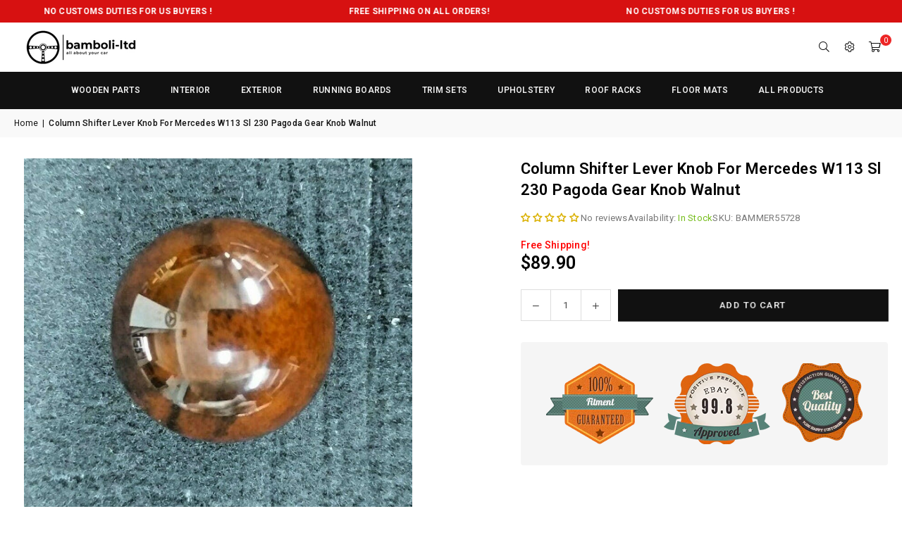

--- FILE ---
content_type: text/javascript; charset=utf-8
request_url: https://www.bamboliltd.com/products/column-shifter-lever-knob-for-mercedes-w113-sl-230-pagoda-gear-knob-walnut.js
body_size: 875
content:
{"id":5761260585120,"title":"Column Shifter Lever Knob For Mercedes W113 Sl 230 Pagoda Gear Knob Walnut","handle":"column-shifter-lever-knob-for-mercedes-w113-sl-230-pagoda-gear-knob-walnut","description":"\u003cstyle\u003e\n\t\t.baslik {background:#C90101;color:white;height:30px;padding-top: 5px;}\n\t\t.span2 {vertical-align: middle;margin-left: 3px!important;font-weight: bold;}\n\t\t.green {color:green;}\n\u003c\/style\u003e\n\n\u003cdiv class=\"baslik\"\u003e\u003cspan class=\"span2\"\u003eDESCRIPTIONS\u003c\/span\u003e\u003c\/div\u003e\n\u003cp\u003e\u003c\/p\u003e\u003c!-- NOW YOU CAN EDIT --\u003e\n\n\u003cstrong\u003e\u003cp\u003eColumn Shifter Lever Knob For Mercedes W113 Sl 230 Pagoda Gear Knob Walnut\u003c\/p\u003e\u003c\/strong\u003e\n\u003cp\u003eHigh quality hand crafted.\u003c\/p\u003e\n\u003cp\u003ePerfect fitment like OEM.\u003c\/p\u003e\n\u003cp\u003ePerfect vaneer.\u003c\/p\u003e\n\u003cp\u003e\u003c\/p\u003e\u003c!-- EDIT FIN --\u003e\n\u003cdiv class=\"baslik\"\u003e\u003cspan class=\"span2\"\u003eSHIPPING\u003c\/span\u003e\u003c\/div\u003e\n\n\u003cp class=\"green\"\u003eWe ship \u003cstrong\u003eabsolutely free\u003c\/strong\u003e within 1-3 business days after receiving cleared payment.\u003c\/p\u003e\n\n\u003cp\u003eInternational buyers outside of USA please note: Import duties, taxes, and charges aren't included in the item price or postage cost. These charges are the buyer's responsibility.\u003c\/p\u003e\n\n\u003cp\u003e\"Please check with your country's customs office to determine what these additional costs will be prior to buying.\"\u003c\/p\u003e\n\n\u003cdiv class=\"baslik\"\u003e\u003cspan class=\"span2\"\u003eABOUT US\u003c\/span\u003e\u003c\/div\u003e\n\u003cbr\u003e\nBamboli LTD; manufacture custom 3d floor mats, roof rack and classic mercedes parts. We reproduce\/manufacture wood trim set, wood interior set, wood dashboard, wood panel, ashtray, casette box, storage box, picnic table, steering wheel, interior side door sill cover, center console wood, wood trim, dash side back trim set, speedometer, guitar console, climate panel, window trim set for w111, w112, w113, w114, w115, w116, w123, w124, w126, w108, w109, r107, w107, w113 pagoda, sel series, sl series, s series.","published_at":"2020-10-12T17:28:24-04:00","created_at":"2020-10-12T17:28:27-04:00","vendor":"Mercedes","type":"Shift Knob","tags":["Mercedes","Shift Knob","W113"],"price":8990,"price_min":8990,"price_max":8990,"available":true,"price_varies":false,"compare_at_price":null,"compare_at_price_min":0,"compare_at_price_max":0,"compare_at_price_varies":false,"variants":[{"id":36699174240416,"title":"Default Title","option1":"Default Title","option2":null,"option3":null,"sku":"BAMMER55728","requires_shipping":true,"taxable":false,"featured_image":null,"available":true,"name":"Column Shifter Lever Knob For Mercedes W113 Sl 230 Pagoda Gear Knob Walnut","public_title":null,"options":["Default Title"],"price":8990,"weight":0,"compare_at_price":null,"inventory_management":"shopify","barcode":null,"requires_selling_plan":false,"selling_plan_allocations":[]}],"images":["\/\/cdn.shopify.com\/s\/files\/1\/0096\/6970\/5828\/products\/57_65c3b076-df73-469a-a79f-1fc67464837c.jpg?v=1602538108"],"featured_image":"\/\/cdn.shopify.com\/s\/files\/1\/0096\/6970\/5828\/products\/57_65c3b076-df73-469a-a79f-1fc67464837c.jpg?v=1602538108","options":[{"name":"Title","position":1,"values":["Default Title"]}],"url":"\/products\/column-shifter-lever-knob-for-mercedes-w113-sl-230-pagoda-gear-knob-walnut","media":[{"alt":null,"id":11835297267872,"position":1,"preview_image":{"aspect_ratio":1.102,"height":783,"width":863,"src":"https:\/\/cdn.shopify.com\/s\/files\/1\/0096\/6970\/5828\/products\/57_65c3b076-df73-469a-a79f-1fc67464837c.jpg?v=1602538108"},"aspect_ratio":1.102,"height":783,"media_type":"image","src":"https:\/\/cdn.shopify.com\/s\/files\/1\/0096\/6970\/5828\/products\/57_65c3b076-df73-469a-a79f-1fc67464837c.jpg?v=1602538108","width":863}],"requires_selling_plan":false,"selling_plan_groups":[]}